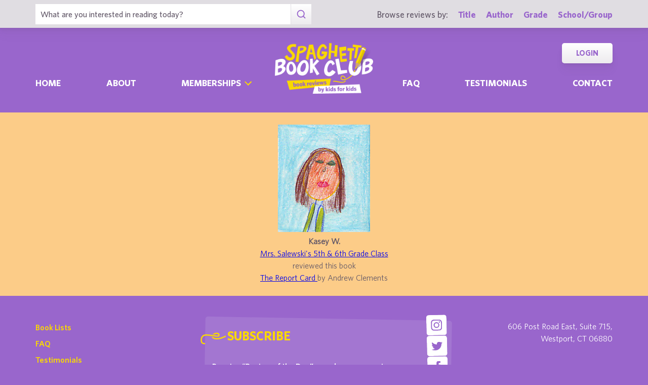

--- FILE ---
content_type: text/html; charset=UTF-8
request_url: https://spaghettibookclub.org/student.php?studentId=9895
body_size: 2691
content:
		<!doctype html>
		<html>
		   <head>
        <meta charset="utf-8" />
        <meta property="description" content="The largest site of children's book reviews written and illustrated by kids for kids. Read our reviews or submit your own!" />
<meta property="og:description" content="The largest site of children's book reviews written and illustrated by kids for kids. Read our reviews or submit your own!" />
        <title>Kasey W.'s Home Page</title>
        <script src="https://www.google.com/recaptcha/api.js" async defer></script>
        <meta name="viewport" content="initial-scale=1.0" />
        <link href="./assets/css/layout.css" rel="stylesheet" media="all" />
		<link href="./assets/css/SlideShow.css" rel="stylesheet" media="all" />
		<link href="./assets/css/Extra.css" rel="stylesheet" media="all" />

        <script src="./assets/js/all.min.js"></script>
		<script src="./assets/js/SlideShow.js"></script>
        <script language="javascript">
        
        function targetPopup(form) {
            window.open('', 'formpopup', 'width=400,height=400,resizeable,scrollbars');
             form.target = 'formpopup';
        }
        
        function check_recaptcha() {

            const recaptcha_box_checked = (grecaptcha.getResponse()) ? true : false;
        
            if (recaptcha_box_checked) { 
                return true;
            }
            else {
                alert("You must check the 'I am not a robot' box before you can start a game!");
                return false;
            }
        }

        </script>			
		

	<meta content="book reviews, book reviews by kids for kids, children, children's
book reviews, by kids, by children, for kids, for children, great books for kids, children's literature, publishing, publishing student book reviews, Spaghetti Book Club" name="keywords" />




    </head>
	<body class="page_home" >
	<section class="block find_bar">

    <div class="container">

        <form class="search" method="post" action="./title.php">
    <input type="text"  name="searchByTitle" class="type_text" placeholder="What are you interested in reading today?" /><!--
/--><button><span class="irp">Search</span></button>
</form><!--

    /--><div>
            <h3>Browse reviews by:</h3><!--
        /--><ul>
                <li><a href="./title.php">Title</a></li><!--
            /--><li><a href="./author.php">Author</a></li><!--
            /--><li><a href="./grades.php">Grade</a></li><!--
            /--><li><a href="./school-list.php">School/Group</a></li>
            </ul>
        </div>

    </div><!-- end container -->

</section><!-- end find_bar -->
        <input type="checkbox" id="menu_toggle" />

<section class="block header">

    <header class="container">

        <h1><a href="./index.php">
            <span class="irp">Spaghetti Book Club - Book Reviews by Kids for Kids</span>
        </a></h1>

        <label id="menu" for="menu_toggle"><span>Menu</span></label>

        
        <nav>
            <ul class="nav">
                <li ><a href="./index.php">Home	</a></li><!--
            /--><li ><a href="./about.php">About</a></li><!--
            /--><li class="has_sub">
                    
                    <div>

                        <input type="checkbox" id="sub_toggle_0">
                        <label for="sub_toggle_0"><span>Memberships</span></label>
        
                        <ul>
                            <!-- <li><a href="membership-index.php">Overview</a></li> -->
                            <li><a href="./membership/school.php">Schools</a></li>
                            <li><a href="./membership/afterschool.php">Afterschool Programs</a></li>
                            <li><a href="./membership/library.php">Public Libraries</a></li>
                            <li><a href="./membership/homeschool.php">Homeschool Groups</a></li>
                            <li><a href="./membership/family.php">Families - Coming Soon!</a></li>
                        </ul>
        
                    </div>

                </li><!--
            /--><li ><a href="./faq.php">Faq</a></li><!--
            /--><li ><a href="./testimonials.php">Testimonials</a></li><!--
            /--><li ><a href="./contact.php">Contact</a></li>
            </ul>
            <ul class="members">
                <!--<li><a href="./join.php">Join</a></li>--><!--
            /--><li><a href="./login.php">Login</a></li>
            </ul>
        </nav>

    </header><!-- end container -->

</section><!-- end header -->	<main>
	<div class="center"style="background-color: #fccc88;"><br/><img src="/user-image/17998.jpg" alt="kassandra-wilk.jpg" />        <h2 class="bold">Kasey W.</h2>
        <p>
			<a href="class.php?classId=866">
			Mrs. Salewski's 5th & 6th Grade Class			</a>
        </p>
        <p>
                    <h2>
                reviewed
                 this book             </h2>
                            <b>
					<a href="review.php?reviewId=8644">
					The Report Card					</a>
                </b>
                by 
                Andrew Clements                <br/>
                </p><br/></div>	</main>
	
	<footer class="block footer">
        
    <div class="container">

        <nav>
            <ul>
                <li><a href="./book-lists.php">Book Lists</a></li>
                <li><a href="./faq.php">FAQ</a></li>
                <li><a href="./testimonials.php">Testimonials</a></li>
                <li><a href="./publishers.php">Info for Authors &amp; Publishers</a></li>
                <li><a href="./sponsorship.php">Corporate Sponsorship</a></li>
                <li><a href="./legal.php">Privacy Policy / Terms of Use</a></li>
                <li class="copyright">©1999-2026 Happy Medium Productions, Inc.</li>
            </ul>
        </nav><!--

    /--><form id="newsletter-sub" action="https://spaghettibookclub.us20.list-manage.com/subscribe/post?u=c3c04d0a57f5fa55339c8ce7a&amp;id=a3a6442d01" method="post" class="space">
    
            <h3 class="title">Subscribe</h3>

            <p>Receive “Review of the Day” roundups, new reviews, membership discounts, and all things literacy …</p>

            <fieldset>
                <input type="text" name="FNAME" placeholder="First Name" /><!--
            /--><input type="email" name="EMAIL" placeholder="Email *" required /><!--
            /--><button><span>Sign-Up</span></button>
            <!--
            <div class="g-recaptcha" data-sitekey="6LdnE3wiAAAAAFlVqiWiu020ReZlSxhI2cqbi-He"></div>
			<input type="hidden" name="FSRC" value="footer">
			<div style="position: absolute; left: -5000px;" aria-hidden="true"><input type="text" name="b_c3c04d0a57f5fa55339c8ce7a_a3a6442d01" tabindex="-1" value=""></div>
			-->
            </fieldset>
    
        </form><!--

    /--><ul class="social">
            <li class="i"><a href="https://www.instagram.com/spaghettibookclub/" target="_blank"><span class="irp">Instagram</span></a></li>
            <li class="t"><a href="https://twitter.com/Spaghetti_BClub" target="_blank"><span class="irp">Twitter</span></a></li>
            <li class="f"><a href="https://www.facebook.com/spaghettibookclub" target="_blank"><span class="irp">Facebook</span></a></li>
        </ul><!--

    /--><address>
    
            <div>
                606 Post Road East, Suite 715,<br />
                Westport, CT 06880
            </div><!--

        /--><h4>Questions? <a href="./contact.php">Contact Us</a></h4><!--

        /--><ul>
                <li>tel. 203.226.1010</li><!--
            /--><li>fax. 203.226.1005</li><!--
            /--><li><a href="mailto:info@spaghettibookclub.org">info@spaghettibookclub.org</a></li>
            </ul>

        </address>
    
    </div><!-- end container -->
 <script>
   function onSubmit(token) {
     document.getElementById("newsletter-sub").submit();
   }
 </script>
</footer><!-- end footer -->	</body>
	</html>


--- FILE ---
content_type: image/svg+xml
request_url: https://spaghettibookclub.org/assets/img/f.svg
body_size: 292
content:
<svg style="background-color:#ffffff00" xmlns="http://www.w3.org/2000/svg" width="11" height="22"><path d="M7.353 22h-4.41V11H0V7.209l2.942-.002-.005-2.232C2.937 1.882 3.834 0 7.732 0h3.245v3.792H8.95c-1.517 0-1.59.53-1.59 1.518l-.006 1.897H11L10.57 11 7.357 11l-.003 11z" fill="#96c"/></svg>